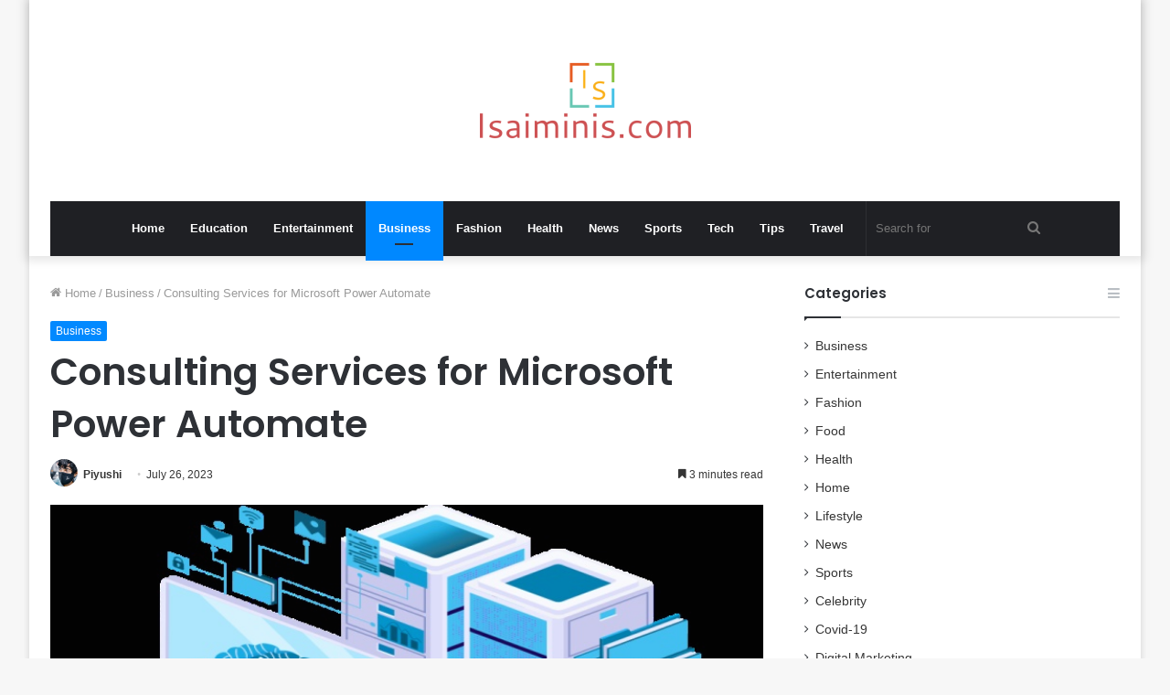

--- FILE ---
content_type: text/html; charset=UTF-8
request_url: https://isaiminis.com/consulting-services-for-microsoft-power-automate.html
body_size: 16826
content:
<!DOCTYPE html>
<html lang="en-US" class="" data-skin="light" prefix="og: http://ogp.me/ns#" prefix="og: https://ogp.me/ns#">
<head>
    <meta name="Code word" content="Proverka Gogetlinks 328516" />
	<meta name="google-site-verification" content="2BZPdODayuTsS5O6mZWTdxLJ873eXDKt_YFY7bvGyMU" />
	<meta charset="UTF-8" />
	<link rel="profile" href="https://gmpg.org/xfn/11" />
		<style>img:is([sizes="auto" i], [sizes^="auto," i]) { contain-intrinsic-size: 3000px 1500px }</style>
	
            <script data-no-defer="1" data-ezscrex="false" data-cfasync="false" data-pagespeed-no-defer data-cookieconsent="ignore">
                var ctPublicFunctions = {"_ajax_nonce":"2b5f5b8aa5","_rest_nonce":"3abb94d78a","_ajax_url":"\/wp-admin\/admin-ajax.php","_rest_url":"https:\/\/isaiminis.com\/wp-json\/","data__cookies_type":"native","data__ajax_type":"admin_ajax","data__bot_detector_enabled":0,"data__frontend_data_log_enabled":1,"cookiePrefix":"","wprocket_detected":false,"host_url":"isaiminis.com","text__ee_click_to_select":"Click to select the whole data","text__ee_original_email":"The original one is","text__ee_got_it":"Got it","text__ee_blocked":"Blocked","text__ee_cannot_connect":"Cannot connect","text__ee_cannot_decode":"Can not decode email. Unknown reason","text__ee_email_decoder":"CleanTalk email decoder","text__ee_wait_for_decoding":"The magic is on the way, please wait for a few seconds!","text__ee_decoding_process":"Decoding the contact data, let us a few seconds to finish."}
            </script>
        
            <script data-no-defer="1" data-ezscrex="false" data-cfasync="false" data-pagespeed-no-defer data-cookieconsent="ignore">
                var ctPublic = {"_ajax_nonce":"2b5f5b8aa5","settings__forms__check_internal":"0","settings__forms__check_external":"0","settings__forms__force_protection":0,"settings__forms__search_test":"1","settings__data__bot_detector_enabled":0,"settings__sfw__anti_crawler":0,"blog_home":"https:\/\/isaiminis.com\/","pixel__setting":"3","pixel__enabled":false,"pixel__url":"https:\/\/moderate10-v4.cleantalk.org\/pixel\/632551317531a4b4227cc64ef560c535.gif","data__email_check_before_post":"1","data__email_check_exist_post":1,"data__cookies_type":"native","data__key_is_ok":true,"data__visible_fields_required":true,"wl_brandname":"Anti-Spam by CleanTalk","wl_brandname_short":"CleanTalk","ct_checkjs_key":365253167,"emailEncoderPassKey":"e1f9b5ae70aac28f90e288aaaa56a087","bot_detector_forms_excluded":"W10=","advancedCacheExists":false,"varnishCacheExists":false,"wc_ajax_add_to_cart":false}
            </script>
        
<!-- Search Engine Optimization by Rank Math - https://rankmath.com/ -->
<title>Consulting Services for Microsoft Power Automate</title>
<meta name="description" content="In today&#039;s fast-paced business environment, companies are constantly seeking ways to streamline their operations and boost productivity. One effective"/>
<meta name="robots" content="follow, index, max-snippet:-1, max-video-preview:-1, max-image-preview:large"/>
<link rel="canonical" href="https://isaiminis.com/consulting-services-for-microsoft-power-automate.html" />
<meta property="og:locale" content="en_US" />
<meta property="og:type" content="article" />
<meta property="og:title" content="Consulting Services for Microsoft Power Automate" />
<meta property="og:description" content="In today&#039;s fast-paced business environment, companies are constantly seeking ways to streamline their operations and boost productivity. One effective" />
<meta property="og:url" content="https://isaiminis.com/consulting-services-for-microsoft-power-automate.html" />
<meta property="og:site_name" content="Isaimini" />
<meta property="article:publisher" content="https://www.facebook.com/tamilsongs.audio/" />
<meta property="article:author" content="https://www.facebook.com/tamilsongs.audio/" />
<meta property="article:section" content="Business" />
<meta property="og:image" content="https://isaiminis.com/wp-content/uploads/2023/07/xyfcxecr6tvuiby.jpg" />
<meta property="og:image:secure_url" content="https://isaiminis.com/wp-content/uploads/2023/07/xyfcxecr6tvuiby.jpg" />
<meta property="og:image:width" content="748" />
<meta property="og:image:height" content="421" />
<meta property="og:image:alt" content="Consulting Services for Microsoft Power Automate" />
<meta property="og:image:type" content="image/jpeg" />
<meta name="twitter:card" content="summary_large_image" />
<meta name="twitter:title" content="Consulting Services for Microsoft Power Automate" />
<meta name="twitter:description" content="In today&#039;s fast-paced business environment, companies are constantly seeking ways to streamline their operations and boost productivity. One effective" />
<meta name="twitter:site" content="@isaiminis" />
<meta name="twitter:creator" content="@isaiminis" />
<meta name="twitter:image" content="https://isaiminis.com/wp-content/uploads/2023/07/xyfcxecr6tvuiby.jpg" />
<meta name="twitter:label1" content="Written by" />
<meta name="twitter:data1" content="Piyushi" />
<meta name="twitter:label2" content="Time to read" />
<meta name="twitter:data2" content="3 minutes" />
<script type="application/ld+json" class="rank-math-schema">{"@context":"https://schema.org","@graph":[{"@type":"BreadcrumbList","@id":"https://isaiminis.com/consulting-services-for-microsoft-power-automate.html#breadcrumb","itemListElement":[{"@type":"ListItem","position":"1","item":{"@id":"https://isaiminis.com","name":"Home"}},{"@type":"ListItem","position":"2","item":{"@id":"https://isaiminis.com/business","name":"Business"}},{"@type":"ListItem","position":"3","item":{"@id":"https://isaiminis.com/consulting-services-for-microsoft-power-automate.html","name":"Consulting Services for Microsoft Power Automate"}}]}]}</script>
<!-- /Rank Math WordPress SEO plugin -->

<link rel="alternate" type="application/rss+xml" title="Isaimini &raquo; Feed" href="https://isaiminis.com/feed" />

<meta property="og:title" content="Consulting Services for Microsoft Power Automate - Isaimini" />
<meta property="og:type" content="article" />
<meta property="og:description" content="In today&#039;s fast-paced business environment, companies are constantly seeking ways to streamline thei" />
<meta property="og:url" content="https://isaiminis.com/consulting-services-for-microsoft-power-automate.html" />
<meta property="og:site_name" content="Isaimini" />
<meta property="og:image" content="https://isaiminis.com/wp-content/uploads/2023/07/xyfcxecr6tvuiby.jpg" />
<script type="text/javascript">
/* <![CDATA[ */
window._wpemojiSettings = {"baseUrl":"https:\/\/s.w.org\/images\/core\/emoji\/16.0.1\/72x72\/","ext":".png","svgUrl":"https:\/\/s.w.org\/images\/core\/emoji\/16.0.1\/svg\/","svgExt":".svg","source":{"concatemoji":"https:\/\/isaiminis.com\/wp-includes\/js\/wp-emoji-release.min.js?ver=6.8.3"}};
/*! This file is auto-generated */
!function(s,n){var o,i,e;function c(e){try{var t={supportTests:e,timestamp:(new Date).valueOf()};sessionStorage.setItem(o,JSON.stringify(t))}catch(e){}}function p(e,t,n){e.clearRect(0,0,e.canvas.width,e.canvas.height),e.fillText(t,0,0);var t=new Uint32Array(e.getImageData(0,0,e.canvas.width,e.canvas.height).data),a=(e.clearRect(0,0,e.canvas.width,e.canvas.height),e.fillText(n,0,0),new Uint32Array(e.getImageData(0,0,e.canvas.width,e.canvas.height).data));return t.every(function(e,t){return e===a[t]})}function u(e,t){e.clearRect(0,0,e.canvas.width,e.canvas.height),e.fillText(t,0,0);for(var n=e.getImageData(16,16,1,1),a=0;a<n.data.length;a++)if(0!==n.data[a])return!1;return!0}function f(e,t,n,a){switch(t){case"flag":return n(e,"\ud83c\udff3\ufe0f\u200d\u26a7\ufe0f","\ud83c\udff3\ufe0f\u200b\u26a7\ufe0f")?!1:!n(e,"\ud83c\udde8\ud83c\uddf6","\ud83c\udde8\u200b\ud83c\uddf6")&&!n(e,"\ud83c\udff4\udb40\udc67\udb40\udc62\udb40\udc65\udb40\udc6e\udb40\udc67\udb40\udc7f","\ud83c\udff4\u200b\udb40\udc67\u200b\udb40\udc62\u200b\udb40\udc65\u200b\udb40\udc6e\u200b\udb40\udc67\u200b\udb40\udc7f");case"emoji":return!a(e,"\ud83e\udedf")}return!1}function g(e,t,n,a){var r="undefined"!=typeof WorkerGlobalScope&&self instanceof WorkerGlobalScope?new OffscreenCanvas(300,150):s.createElement("canvas"),o=r.getContext("2d",{willReadFrequently:!0}),i=(o.textBaseline="top",o.font="600 32px Arial",{});return e.forEach(function(e){i[e]=t(o,e,n,a)}),i}function t(e){var t=s.createElement("script");t.src=e,t.defer=!0,s.head.appendChild(t)}"undefined"!=typeof Promise&&(o="wpEmojiSettingsSupports",i=["flag","emoji"],n.supports={everything:!0,everythingExceptFlag:!0},e=new Promise(function(e){s.addEventListener("DOMContentLoaded",e,{once:!0})}),new Promise(function(t){var n=function(){try{var e=JSON.parse(sessionStorage.getItem(o));if("object"==typeof e&&"number"==typeof e.timestamp&&(new Date).valueOf()<e.timestamp+604800&&"object"==typeof e.supportTests)return e.supportTests}catch(e){}return null}();if(!n){if("undefined"!=typeof Worker&&"undefined"!=typeof OffscreenCanvas&&"undefined"!=typeof URL&&URL.createObjectURL&&"undefined"!=typeof Blob)try{var e="postMessage("+g.toString()+"("+[JSON.stringify(i),f.toString(),p.toString(),u.toString()].join(",")+"));",a=new Blob([e],{type:"text/javascript"}),r=new Worker(URL.createObjectURL(a),{name:"wpTestEmojiSupports"});return void(r.onmessage=function(e){c(n=e.data),r.terminate(),t(n)})}catch(e){}c(n=g(i,f,p,u))}t(n)}).then(function(e){for(var t in e)n.supports[t]=e[t],n.supports.everything=n.supports.everything&&n.supports[t],"flag"!==t&&(n.supports.everythingExceptFlag=n.supports.everythingExceptFlag&&n.supports[t]);n.supports.everythingExceptFlag=n.supports.everythingExceptFlag&&!n.supports.flag,n.DOMReady=!1,n.readyCallback=function(){n.DOMReady=!0}}).then(function(){return e}).then(function(){var e;n.supports.everything||(n.readyCallback(),(e=n.source||{}).concatemoji?t(e.concatemoji):e.wpemoji&&e.twemoji&&(t(e.twemoji),t(e.wpemoji)))}))}((window,document),window._wpemojiSettings);
/* ]]> */
</script>
<style id='wp-emoji-styles-inline-css' type='text/css'>

	img.wp-smiley, img.emoji {
		display: inline !important;
		border: none !important;
		box-shadow: none !important;
		height: 1em !important;
		width: 1em !important;
		margin: 0 0.07em !important;
		vertical-align: -0.1em !important;
		background: none !important;
		padding: 0 !important;
	}
</style>
<link rel='stylesheet' id='wp-block-library-css' href='https://isaiminis.com/wp-includes/css/dist/block-library/style.min.css?ver=6.8.3' type='text/css' media='all' />
<style id='wp-block-library-theme-inline-css' type='text/css'>
.wp-block-audio :where(figcaption){color:#555;font-size:13px;text-align:center}.is-dark-theme .wp-block-audio :where(figcaption){color:#ffffffa6}.wp-block-audio{margin:0 0 1em}.wp-block-code{border:1px solid #ccc;border-radius:4px;font-family:Menlo,Consolas,monaco,monospace;padding:.8em 1em}.wp-block-embed :where(figcaption){color:#555;font-size:13px;text-align:center}.is-dark-theme .wp-block-embed :where(figcaption){color:#ffffffa6}.wp-block-embed{margin:0 0 1em}.blocks-gallery-caption{color:#555;font-size:13px;text-align:center}.is-dark-theme .blocks-gallery-caption{color:#ffffffa6}:root :where(.wp-block-image figcaption){color:#555;font-size:13px;text-align:center}.is-dark-theme :root :where(.wp-block-image figcaption){color:#ffffffa6}.wp-block-image{margin:0 0 1em}.wp-block-pullquote{border-bottom:4px solid;border-top:4px solid;color:currentColor;margin-bottom:1.75em}.wp-block-pullquote cite,.wp-block-pullquote footer,.wp-block-pullquote__citation{color:currentColor;font-size:.8125em;font-style:normal;text-transform:uppercase}.wp-block-quote{border-left:.25em solid;margin:0 0 1.75em;padding-left:1em}.wp-block-quote cite,.wp-block-quote footer{color:currentColor;font-size:.8125em;font-style:normal;position:relative}.wp-block-quote:where(.has-text-align-right){border-left:none;border-right:.25em solid;padding-left:0;padding-right:1em}.wp-block-quote:where(.has-text-align-center){border:none;padding-left:0}.wp-block-quote.is-large,.wp-block-quote.is-style-large,.wp-block-quote:where(.is-style-plain){border:none}.wp-block-search .wp-block-search__label{font-weight:700}.wp-block-search__button{border:1px solid #ccc;padding:.375em .625em}:where(.wp-block-group.has-background){padding:1.25em 2.375em}.wp-block-separator.has-css-opacity{opacity:.4}.wp-block-separator{border:none;border-bottom:2px solid;margin-left:auto;margin-right:auto}.wp-block-separator.has-alpha-channel-opacity{opacity:1}.wp-block-separator:not(.is-style-wide):not(.is-style-dots){width:100px}.wp-block-separator.has-background:not(.is-style-dots){border-bottom:none;height:1px}.wp-block-separator.has-background:not(.is-style-wide):not(.is-style-dots){height:2px}.wp-block-table{margin:0 0 1em}.wp-block-table td,.wp-block-table th{word-break:normal}.wp-block-table :where(figcaption){color:#555;font-size:13px;text-align:center}.is-dark-theme .wp-block-table :where(figcaption){color:#ffffffa6}.wp-block-video :where(figcaption){color:#555;font-size:13px;text-align:center}.is-dark-theme .wp-block-video :where(figcaption){color:#ffffffa6}.wp-block-video{margin:0 0 1em}:root :where(.wp-block-template-part.has-background){margin-bottom:0;margin-top:0;padding:1.25em 2.375em}
</style>
<style id='classic-theme-styles-inline-css' type='text/css'>
/*! This file is auto-generated */
.wp-block-button__link{color:#fff;background-color:#32373c;border-radius:9999px;box-shadow:none;text-decoration:none;padding:calc(.667em + 2px) calc(1.333em + 2px);font-size:1.125em}.wp-block-file__button{background:#32373c;color:#fff;text-decoration:none}
</style>
<style id='global-styles-inline-css' type='text/css'>
:root{--wp--preset--aspect-ratio--square: 1;--wp--preset--aspect-ratio--4-3: 4/3;--wp--preset--aspect-ratio--3-4: 3/4;--wp--preset--aspect-ratio--3-2: 3/2;--wp--preset--aspect-ratio--2-3: 2/3;--wp--preset--aspect-ratio--16-9: 16/9;--wp--preset--aspect-ratio--9-16: 9/16;--wp--preset--color--black: #000000;--wp--preset--color--cyan-bluish-gray: #abb8c3;--wp--preset--color--white: #ffffff;--wp--preset--color--pale-pink: #f78da7;--wp--preset--color--vivid-red: #cf2e2e;--wp--preset--color--luminous-vivid-orange: #ff6900;--wp--preset--color--luminous-vivid-amber: #fcb900;--wp--preset--color--light-green-cyan: #7bdcb5;--wp--preset--color--vivid-green-cyan: #00d084;--wp--preset--color--pale-cyan-blue: #8ed1fc;--wp--preset--color--vivid-cyan-blue: #0693e3;--wp--preset--color--vivid-purple: #9b51e0;--wp--preset--gradient--vivid-cyan-blue-to-vivid-purple: linear-gradient(135deg,rgba(6,147,227,1) 0%,rgb(155,81,224) 100%);--wp--preset--gradient--light-green-cyan-to-vivid-green-cyan: linear-gradient(135deg,rgb(122,220,180) 0%,rgb(0,208,130) 100%);--wp--preset--gradient--luminous-vivid-amber-to-luminous-vivid-orange: linear-gradient(135deg,rgba(252,185,0,1) 0%,rgba(255,105,0,1) 100%);--wp--preset--gradient--luminous-vivid-orange-to-vivid-red: linear-gradient(135deg,rgba(255,105,0,1) 0%,rgb(207,46,46) 100%);--wp--preset--gradient--very-light-gray-to-cyan-bluish-gray: linear-gradient(135deg,rgb(238,238,238) 0%,rgb(169,184,195) 100%);--wp--preset--gradient--cool-to-warm-spectrum: linear-gradient(135deg,rgb(74,234,220) 0%,rgb(151,120,209) 20%,rgb(207,42,186) 40%,rgb(238,44,130) 60%,rgb(251,105,98) 80%,rgb(254,248,76) 100%);--wp--preset--gradient--blush-light-purple: linear-gradient(135deg,rgb(255,206,236) 0%,rgb(152,150,240) 100%);--wp--preset--gradient--blush-bordeaux: linear-gradient(135deg,rgb(254,205,165) 0%,rgb(254,45,45) 50%,rgb(107,0,62) 100%);--wp--preset--gradient--luminous-dusk: linear-gradient(135deg,rgb(255,203,112) 0%,rgb(199,81,192) 50%,rgb(65,88,208) 100%);--wp--preset--gradient--pale-ocean: linear-gradient(135deg,rgb(255,245,203) 0%,rgb(182,227,212) 50%,rgb(51,167,181) 100%);--wp--preset--gradient--electric-grass: linear-gradient(135deg,rgb(202,248,128) 0%,rgb(113,206,126) 100%);--wp--preset--gradient--midnight: linear-gradient(135deg,rgb(2,3,129) 0%,rgb(40,116,252) 100%);--wp--preset--font-size--small: 13px;--wp--preset--font-size--medium: 20px;--wp--preset--font-size--large: 36px;--wp--preset--font-size--x-large: 42px;--wp--preset--spacing--20: 0.44rem;--wp--preset--spacing--30: 0.67rem;--wp--preset--spacing--40: 1rem;--wp--preset--spacing--50: 1.5rem;--wp--preset--spacing--60: 2.25rem;--wp--preset--spacing--70: 3.38rem;--wp--preset--spacing--80: 5.06rem;--wp--preset--shadow--natural: 6px 6px 9px rgba(0, 0, 0, 0.2);--wp--preset--shadow--deep: 12px 12px 50px rgba(0, 0, 0, 0.4);--wp--preset--shadow--sharp: 6px 6px 0px rgba(0, 0, 0, 0.2);--wp--preset--shadow--outlined: 6px 6px 0px -3px rgba(255, 255, 255, 1), 6px 6px rgba(0, 0, 0, 1);--wp--preset--shadow--crisp: 6px 6px 0px rgba(0, 0, 0, 1);}:where(.is-layout-flex){gap: 0.5em;}:where(.is-layout-grid){gap: 0.5em;}body .is-layout-flex{display: flex;}.is-layout-flex{flex-wrap: wrap;align-items: center;}.is-layout-flex > :is(*, div){margin: 0;}body .is-layout-grid{display: grid;}.is-layout-grid > :is(*, div){margin: 0;}:where(.wp-block-columns.is-layout-flex){gap: 2em;}:where(.wp-block-columns.is-layout-grid){gap: 2em;}:where(.wp-block-post-template.is-layout-flex){gap: 1.25em;}:where(.wp-block-post-template.is-layout-grid){gap: 1.25em;}.has-black-color{color: var(--wp--preset--color--black) !important;}.has-cyan-bluish-gray-color{color: var(--wp--preset--color--cyan-bluish-gray) !important;}.has-white-color{color: var(--wp--preset--color--white) !important;}.has-pale-pink-color{color: var(--wp--preset--color--pale-pink) !important;}.has-vivid-red-color{color: var(--wp--preset--color--vivid-red) !important;}.has-luminous-vivid-orange-color{color: var(--wp--preset--color--luminous-vivid-orange) !important;}.has-luminous-vivid-amber-color{color: var(--wp--preset--color--luminous-vivid-amber) !important;}.has-light-green-cyan-color{color: var(--wp--preset--color--light-green-cyan) !important;}.has-vivid-green-cyan-color{color: var(--wp--preset--color--vivid-green-cyan) !important;}.has-pale-cyan-blue-color{color: var(--wp--preset--color--pale-cyan-blue) !important;}.has-vivid-cyan-blue-color{color: var(--wp--preset--color--vivid-cyan-blue) !important;}.has-vivid-purple-color{color: var(--wp--preset--color--vivid-purple) !important;}.has-black-background-color{background-color: var(--wp--preset--color--black) !important;}.has-cyan-bluish-gray-background-color{background-color: var(--wp--preset--color--cyan-bluish-gray) !important;}.has-white-background-color{background-color: var(--wp--preset--color--white) !important;}.has-pale-pink-background-color{background-color: var(--wp--preset--color--pale-pink) !important;}.has-vivid-red-background-color{background-color: var(--wp--preset--color--vivid-red) !important;}.has-luminous-vivid-orange-background-color{background-color: var(--wp--preset--color--luminous-vivid-orange) !important;}.has-luminous-vivid-amber-background-color{background-color: var(--wp--preset--color--luminous-vivid-amber) !important;}.has-light-green-cyan-background-color{background-color: var(--wp--preset--color--light-green-cyan) !important;}.has-vivid-green-cyan-background-color{background-color: var(--wp--preset--color--vivid-green-cyan) !important;}.has-pale-cyan-blue-background-color{background-color: var(--wp--preset--color--pale-cyan-blue) !important;}.has-vivid-cyan-blue-background-color{background-color: var(--wp--preset--color--vivid-cyan-blue) !important;}.has-vivid-purple-background-color{background-color: var(--wp--preset--color--vivid-purple) !important;}.has-black-border-color{border-color: var(--wp--preset--color--black) !important;}.has-cyan-bluish-gray-border-color{border-color: var(--wp--preset--color--cyan-bluish-gray) !important;}.has-white-border-color{border-color: var(--wp--preset--color--white) !important;}.has-pale-pink-border-color{border-color: var(--wp--preset--color--pale-pink) !important;}.has-vivid-red-border-color{border-color: var(--wp--preset--color--vivid-red) !important;}.has-luminous-vivid-orange-border-color{border-color: var(--wp--preset--color--luminous-vivid-orange) !important;}.has-luminous-vivid-amber-border-color{border-color: var(--wp--preset--color--luminous-vivid-amber) !important;}.has-light-green-cyan-border-color{border-color: var(--wp--preset--color--light-green-cyan) !important;}.has-vivid-green-cyan-border-color{border-color: var(--wp--preset--color--vivid-green-cyan) !important;}.has-pale-cyan-blue-border-color{border-color: var(--wp--preset--color--pale-cyan-blue) !important;}.has-vivid-cyan-blue-border-color{border-color: var(--wp--preset--color--vivid-cyan-blue) !important;}.has-vivid-purple-border-color{border-color: var(--wp--preset--color--vivid-purple) !important;}.has-vivid-cyan-blue-to-vivid-purple-gradient-background{background: var(--wp--preset--gradient--vivid-cyan-blue-to-vivid-purple) !important;}.has-light-green-cyan-to-vivid-green-cyan-gradient-background{background: var(--wp--preset--gradient--light-green-cyan-to-vivid-green-cyan) !important;}.has-luminous-vivid-amber-to-luminous-vivid-orange-gradient-background{background: var(--wp--preset--gradient--luminous-vivid-amber-to-luminous-vivid-orange) !important;}.has-luminous-vivid-orange-to-vivid-red-gradient-background{background: var(--wp--preset--gradient--luminous-vivid-orange-to-vivid-red) !important;}.has-very-light-gray-to-cyan-bluish-gray-gradient-background{background: var(--wp--preset--gradient--very-light-gray-to-cyan-bluish-gray) !important;}.has-cool-to-warm-spectrum-gradient-background{background: var(--wp--preset--gradient--cool-to-warm-spectrum) !important;}.has-blush-light-purple-gradient-background{background: var(--wp--preset--gradient--blush-light-purple) !important;}.has-blush-bordeaux-gradient-background{background: var(--wp--preset--gradient--blush-bordeaux) !important;}.has-luminous-dusk-gradient-background{background: var(--wp--preset--gradient--luminous-dusk) !important;}.has-pale-ocean-gradient-background{background: var(--wp--preset--gradient--pale-ocean) !important;}.has-electric-grass-gradient-background{background: var(--wp--preset--gradient--electric-grass) !important;}.has-midnight-gradient-background{background: var(--wp--preset--gradient--midnight) !important;}.has-small-font-size{font-size: var(--wp--preset--font-size--small) !important;}.has-medium-font-size{font-size: var(--wp--preset--font-size--medium) !important;}.has-large-font-size{font-size: var(--wp--preset--font-size--large) !important;}.has-x-large-font-size{font-size: var(--wp--preset--font-size--x-large) !important;}
:where(.wp-block-post-template.is-layout-flex){gap: 1.25em;}:where(.wp-block-post-template.is-layout-grid){gap: 1.25em;}
:where(.wp-block-columns.is-layout-flex){gap: 2em;}:where(.wp-block-columns.is-layout-grid){gap: 2em;}
:root :where(.wp-block-pullquote){font-size: 1.5em;line-height: 1.6;}
</style>
<link rel='stylesheet' id='cleantalk-public-css-css' href='https://isaiminis.com/wp-content/plugins/cleantalk-spam-protect/css/cleantalk-public.min.css?ver=6.55_1745997487' type='text/css' media='all' />
<link rel='stylesheet' id='cleantalk-email-decoder-css-css' href='https://isaiminis.com/wp-content/plugins/cleantalk-spam-protect/css/cleantalk-email-decoder.min.css?ver=6.55_1745997487' type='text/css' media='all' />
<link rel='stylesheet' id='tie-css-base-css' href='https://isaiminis.com/wp-content/themes/jannah1/assets/css/base.min.css?ver=5.3.3' type='text/css' media='all' />
<link rel='stylesheet' id='tie-css-styles-css' href='https://isaiminis.com/wp-content/themes/jannah1/assets/css/style.min.css?ver=5.3.3' type='text/css' media='all' />
<link rel='stylesheet' id='tie-css-widgets-css' href='https://isaiminis.com/wp-content/themes/jannah1/assets/css/widgets.min.css?ver=5.3.3' type='text/css' media='all' />
<link rel='stylesheet' id='tie-css-helpers-css' href='https://isaiminis.com/wp-content/themes/jannah1/assets/css/helpers.min.css?ver=5.3.3' type='text/css' media='all' />
<link rel='stylesheet' id='tie-fontawesome5-css' href='https://isaiminis.com/wp-content/themes/jannah1/assets/css/fontawesome.css?ver=5.3.3' type='text/css' media='all' />
<link rel='stylesheet' id='tie-css-ilightbox-css' href='https://isaiminis.com/wp-content/themes/jannah1/assets/ilightbox/dark-skin/skin.css?ver=5.3.3' type='text/css' media='all' />
<link rel='stylesheet' id='tie-css-single-css' href='https://isaiminis.com/wp-content/themes/jannah1/assets/css/single.min.css?ver=5.3.3' type='text/css' media='all' />
<link rel='stylesheet' id='tie-css-print-css' href='https://isaiminis.com/wp-content/themes/jannah1/assets/css/print.css?ver=5.3.3' type='text/css' media='print' />
<style id='tie-css-print-inline-css' type='text/css'>
.wf-active .logo-text,.wf-active h1,.wf-active h2,.wf-active h3,.wf-active h4,.wf-active h5,.wf-active h6,.wf-active .the-subtitle{font-family: 'Poppins';}
</style>
<script type="text/javascript" src="https://isaiminis.com/wp-content/plugins/cleantalk-spam-protect/js/apbct-public-bundle.min.js?ver=6.55_1745997487" id="apbct-public-bundle-js-js"></script>
<script type="text/javascript" src="https://isaiminis.com/wp-includes/js/jquery/jquery.min.js?ver=3.7.1" id="jquery-core-js"></script>
<script type="text/javascript" src="https://isaiminis.com/wp-includes/js/jquery/jquery-migrate.min.js?ver=3.4.1" id="jquery-migrate-js"></script>
<link rel="https://api.w.org/" href="https://isaiminis.com/wp-json/" /><link rel="alternate" title="JSON" type="application/json" href="https://isaiminis.com/wp-json/wp/v2/posts/47192" /><link rel="EditURI" type="application/rsd+xml" title="RSD" href="https://isaiminis.com/xmlrpc.php?rsd" />
<meta name="generator" content="WordPress 6.8.3" />
<link rel='shortlink' href='https://isaiminis.com/?p=47192' />
<link rel="alternate" title="oEmbed (JSON)" type="application/json+oembed" href="https://isaiminis.com/wp-json/oembed/1.0/embed?url=https%3A%2F%2Fisaiminis.com%2Fconsulting-services-for-microsoft-power-automate.html" />
<link rel="alternate" title="oEmbed (XML)" type="text/xml+oembed" href="https://isaiminis.com/wp-json/oembed/1.0/embed?url=https%3A%2F%2Fisaiminis.com%2Fconsulting-services-for-microsoft-power-automate.html&#038;format=xml" />
 <meta name="description" content="In today&#039;s fast-paced business environment, companies are constantly seeking ways to streamline their operations and boost productivity. One effective" /><meta http-equiv="X-UA-Compatible" content="IE=edge">
<meta name="theme-color" content="#0088ff" /><meta name="viewport" content="width=device-width, initial-scale=1.0" /><link rel="icon" href="https://isaiminis.com/wp-content/uploads/2022/08/cropped-isaiminis-fav-32x32.png" sizes="32x32" />
<link rel="icon" href="https://isaiminis.com/wp-content/uploads/2022/08/cropped-isaiminis-fav-192x192.png" sizes="192x192" />
<link rel="apple-touch-icon" href="https://isaiminis.com/wp-content/uploads/2022/08/cropped-isaiminis-fav-180x180.png" />
<meta name="msapplication-TileImage" content="https://isaiminis.com/wp-content/uploads/2022/08/cropped-isaiminis-fav-270x270.png" />
</head>

<body id="tie-body" class="wp-singular post-template-default single single-post postid-47192 single-format-standard wp-theme-jannah1 boxed-layout wrapper-has-shadow block-head-1 magazine2 is-thumb-overlay-disabled is-desktop is-header-layout-2 sidebar-right has-sidebar post-layout-1 narrow-title-narrow-media is-standard-format has-mobile-share">



<div class="background-overlay">

	<div id="tie-container" class="site tie-container">

		
		<div id="tie-wrapper">

			
<header id="theme-header" class="theme-header header-layout-2 main-nav-dark main-nav-default-dark main-nav-below main-nav-boxed no-stream-item has-shadow has-normal-width-logo mobile-header-default">
	
<div class="container header-container">
	<div class="tie-row logo-row">

		
		<div class="logo-wrapper">
			<div class="tie-col-md-4 logo-container clearfix">
				<div id="mobile-header-components-area_1" class="mobile-header-components"><ul class="components"><li class="mobile-component_menu custom-menu-link"><a href="#" id="mobile-menu-icon" class=""><span class="tie-mobile-menu-icon nav-icon is-layout-1"></span><span class="screen-reader-text">Menu</span></a></li></ul></div>
		<div id="logo" class="image-logo" >

			
			<a title="Isaimini" href="https://isaiminis.com/">
				
				<picture class="tie-logo-default tie-logo-picture">
					<source class="tie-logo-source-default tie-logo-source" srcset="https://isaiminis.com/wp-content/uploads/2021/02/logos.png">
					<img class="tie-logo-img-default tie-logo-img" src="https://isaiminis.com/wp-content/uploads/2021/02/logos.png" alt="Isaimini" width="231" height="140" style="max-height:140px; width: auto;" />
				</picture>
						</a>

			
		</div><!-- #logo /-->

		<div id="mobile-header-components-area_2" class="mobile-header-components"><ul class="components"><li class="mobile-component_search custom-menu-link">
				<a href="#" class="tie-search-trigger-mobile">
					<span class="tie-icon-search tie-search-icon" aria-hidden="true"></span>
					<span class="screen-reader-text">Search for</span>
				</a>
			</li></ul></div>			</div><!-- .tie-col /-->
		</div><!-- .logo-wrapper /-->

		
	</div><!-- .tie-row /-->
</div><!-- .container /-->

<div class="main-nav-wrapper">
	<nav id="main-nav" data-skin="search-in-main-nav" class="main-nav header-nav live-search-parent"  aria-label="Primary Navigation">
		<div class="container">

			<div class="main-menu-wrapper">

				
				<div id="menu-components-wrap">

					
					<div class="main-menu main-menu-wrap tie-alignleft">
						<div id="main-nav-menu" class="main-menu header-menu"><ul id="menu-header" class="menu" role="menubar"><li id="menu-item-7650" class="menu-item menu-item-type-custom menu-item-object-custom menu-item-home menu-item-7650"><a href="https://isaiminis.com/">Home</a></li>
<li id="menu-item-47700" class="menu-item menu-item-type-taxonomy menu-item-object-category menu-item-47700"><a href="https://isaiminis.com/education">Education</a></li>
<li id="menu-item-47701" class="menu-item menu-item-type-taxonomy menu-item-object-category menu-item-47701"><a href="https://isaiminis.com/entertainment">Entertainment</a></li>
<li id="menu-item-24021" class="menu-item menu-item-type-taxonomy menu-item-object-category current-post-ancestor current-menu-parent current-post-parent menu-item-24021 tie-current-menu"><a href="https://isaiminis.com/business">Business</a></li>
<li id="menu-item-24022" class="menu-item menu-item-type-taxonomy menu-item-object-category menu-item-24022"><a href="https://isaiminis.com/fashion">Fashion</a></li>
<li id="menu-item-24024" class="menu-item menu-item-type-taxonomy menu-item-object-category menu-item-24024"><a href="https://isaiminis.com/health">Health</a></li>
<li id="menu-item-33922" class="menu-item menu-item-type-taxonomy menu-item-object-category menu-item-33922"><a href="https://isaiminis.com/news">News</a></li>
<li id="menu-item-47702" class="menu-item menu-item-type-taxonomy menu-item-object-category menu-item-47702"><a href="https://isaiminis.com/sports">Sports</a></li>
<li id="menu-item-33924" class="menu-item menu-item-type-taxonomy menu-item-object-category menu-item-33924"><a href="https://isaiminis.com/technology">Tech</a></li>
<li id="menu-item-47703" class="menu-item menu-item-type-taxonomy menu-item-object-category menu-item-47703"><a href="https://isaiminis.com/tips">Tips</a></li>
<li id="menu-item-47704" class="menu-item menu-item-type-taxonomy menu-item-object-category menu-item-47704"><a href="https://isaiminis.com/travel">Travel</a></li>
</ul></div>					</div><!-- .main-menu.tie-alignleft /-->

					<ul class="components">		<li class="search-bar menu-item custom-menu-link" aria-label="Search">
			<form method="get" id="search" action="https://isaiminis.com/">
				<input id="search-input" class="is-ajax-search"  inputmode="search" type="text" name="s" title="Search for" placeholder="Search for" />
				<button id="search-submit" type="submit">
					<span class="tie-icon-search tie-search-icon" aria-hidden="true"></span>
					<span class="screen-reader-text">Search for</span>
				</button>
			</form>
		</li>
		</ul><!-- Components -->
				</div><!-- #menu-components-wrap /-->
			</div><!-- .main-menu-wrapper /-->
		</div><!-- .container /-->
	</nav><!-- #main-nav /-->
</div><!-- .main-nav-wrapper /-->

</header>

<div id="content" class="site-content container"><div id="main-content-row" class="tie-row main-content-row">

<div class="main-content tie-col-md-8 tie-col-xs-12" role="main">

	
	<article id="the-post" class="container-wrapper post-content tie-standard">

		
<header class="entry-header-outer">

	<nav id="breadcrumb"><a href="https://isaiminis.com/"><span class="tie-icon-home" aria-hidden="true"></span> Home</a><em class="delimiter">/</em><a href="https://isaiminis.com/business">Business</a><em class="delimiter">/</em><span class="current">Consulting Services for Microsoft Power Automate</span></nav><script type="application/ld+json">{"@context":"http:\/\/schema.org","@type":"BreadcrumbList","@id":"#Breadcrumb","itemListElement":[{"@type":"ListItem","position":1,"item":{"name":"Home","@id":"https:\/\/isaiminis.com\/"}},{"@type":"ListItem","position":2,"item":{"name":"Business","@id":"https:\/\/isaiminis.com\/business"}}]}</script>
	<div class="entry-header">

		<span class="post-cat-wrap"><a class="post-cat tie-cat-100" href="https://isaiminis.com/business">Business</a></span>
		<h1 class="post-title entry-title">Consulting Services for Microsoft Power Automate</h1>

		<div id="single-post-meta" class="post-meta clearfix"><span class="author-meta single-author with-avatars"><span class="meta-item meta-author-wrapper meta-author-1">
						<span class="meta-author-avatar">
							<a href="https://isaiminis.com/author/piyushi"><img alt="" src="https://isaiminis.com/wp-content/uploads/2025/06/Piyushi.webp" class="avatar avatar-140 photo" height="140" width="140"></a>
						</span>
					<span class="meta-author"><a href="https://isaiminis.com/author/piyushi" class="author-name tie-icon" title="Piyushi">Piyushi</a></span></span></span><span class="date meta-item tie-icon">July 26, 2023</span><div class="tie-alignright"><span class="meta-reading-time meta-item"><span class="tie-icon-bookmark" aria-hidden="true"></span> 3 minutes read</span> </div></div><!-- .post-meta -->	</div><!-- .entry-header /-->

	
	
</header><!-- .entry-header-outer /-->

<div  class="featured-area"><div class="featured-area-inner"><figure class="single-featured-image"><img width="748" height="421" src="https://isaiminis.com/wp-content/uploads/2023/07/xyfcxecr6tvuiby.jpg" class="attachment-jannah-image-post size-jannah-image-post wp-post-image" alt="" is_main_img="1" decoding="async" fetchpriority="high" srcset="https://isaiminis.com/wp-content/uploads/2023/07/xyfcxecr6tvuiby.jpg 748w, https://isaiminis.com/wp-content/uploads/2023/07/xyfcxecr6tvuiby-300x169.jpg 300w, https://isaiminis.com/wp-content/uploads/2023/07/xyfcxecr6tvuiby-390x220.jpg 390w" sizes="(max-width: 748px) 100vw, 748px"></figure></div></div>
		<div class="entry-content entry clearfix">

			
			<p>In today&#8217;s fast-paced business environment, companies are constantly seeking ways to streamline their operations and boost productivity. One effective solution that has gained significant popularity is Microsoft Power Automate. This powerful platform allows businesses to automate repetitive tasks, integrate various applications, and optimize workflow processes. However, harnessing the full potential of Microsoft Power Automate requires expertise and strategic planning, which is where consulting services come into play.</p>
<h2><strong>Introduction to Microsoft Power Automate</strong></h2>
<p>Microsoft Power Automate, formerly known as Microsoft Flow, is a cloud-based service offered by Microsoft as a part of the Power Platform. It enables users to create automated workflows between their favorite apps and services without the need for complex coding. With a wide range of connectors, Power Automate allows seamless integration between Microsoft 365, SharePoint, OneDrive, Teams, and hundreds of other third-party applications.</p>
<h2><strong>What are Consulting Services for Microsoft Power Automate?</strong></h2>
<p>Microsoft Power Automate consulting services are specialized offerings provided by experienced professionals who possess in-depth knowledge of the platform&#8217;s capabilities and best practices. These consultants work closely with businesses to understand their unique requirements and design customized solutions using Power Automate.</p>
<h2><strong>The Role of Power Automate Consultants</strong></h2>
<h2><strong>1. Assessment and Planning:</strong></h2>
<p>The consultants first conduct a thorough analysis of the organization&#8217;s existing processes and identify areas that can benefit from automation. They then create a strategic plan to implement Power Automate effectively.</p>
<h3><strong>2. Workflow Design and Development:</strong></h3>
<p>Power Automate consultants design workflows tailored to the organization&#8217;s needs. These workflows automate tasks, data transfer, and communication, reducing manual intervention and increasing efficiency.</p>
<h3><strong>3. Integration of Systems:<br />
</strong></h3>
<p>The consultants seamlessly integrate various applications and systems, ensuring smooth data flow and process automation across the organization.</p>
<p><strong>4. Testing and Troubleshooting:</p>
<p></strong> Before full deployment, consultants rigorously test the workflows and address any issues or bugs to ensure optimal performance.</p>
<h3><strong>5. Training and Support:<br />
</strong></h3>
<p>They provide comprehensive training to employees, enabling them to use Power Automate efficiently. Additionally, consultants offer ongoing support to address any challenges that may arise during implementation and usage.</p>
<h2><strong>The Importance of Consulting Services for Businesses</strong></h2>
<p>Implementing <strong><a href="https://iqratechnology.com/hire-rpa-microsoft-power-automate-developers/">Microsoft Power Automate</a></strong> without proper guidance can be overwhelming for businesses. By availing consulting services, organizations can unlock the full potential of Power Automate and experience the following benefits:</p>
<h3><strong>1. Streamlining Workflow Processes</strong></h3>
<p>Power Automate consultants help businesses identify inefficiencies and bottlenecks in their workflows. By automating these processes, employees can focus on more strategic tasks, leading to increased productivity and smoother operations.</p>
<h3><strong>2. Automating Repetitive Tasks</strong></h3>
<p>Many routine tasks, such as data entry, email notifications, and document approvals, can be time-consuming and prone to errors when performed manually. Power Automate can automate these tasks, saving valuable time and reducing human errors.</p>
<h3><strong>3. Enhancing Productivity and Efficiency</strong></h3>
<p>Automated workflows mean faster task completion and reduced turnaround time. This enhanced efficiency allows businesses to meet deadlines promptly and allocate resources more effectively.</p>
<h3><strong>4. Improving Collaboration and Communication</strong></h3>
<p>Power Automate can connect various communication tools and collaboration platforms, fostering better communication and collaboration among team members, even if they are geographically dispersed.</p>
<h3><strong>5. Cost Savings</strong></h3>
<p>By optimizing processes and reducing manual work, businesses can save on operational costs in the long run.</p>
<h2><strong>Conclusion</strong></h2>
<p>In conclusion, <strong><a href="https://iqratechnology.com/hire-powerapp-and-automate-developer/">hiring PowerApp and Automate developers</a></strong> plays a crucial role in helping businesses maximize the potential of the Microsoft Power Automate platform. By leveraging the expertise of these developers, organizations can streamline workflows, enhance productivity, and gain a competitive edge in their respective industries.</p>
<p><strong>FAQs</strong></p>
<p><strong>Q1:</strong> How long does it take to implement Power Automate in a company?</p>
<p><strong>Ans:</strong> The implementation time depends on the complexity of the organization&#8217;s processes and the scope of automation required. Typically, it can take a few weeks to a few months.</p>
<p><strong>Q2:</strong> Is Power Automate suitable for small businesses?</p>
<p><strong>Ans:</strong> Absolutely! Power Automate is scalable and can benefit businesses of all sizes, including small and medium-sized enterprises.</p>
<p><strong>Q3:</strong> Can Power Automate work with non-Microsoft applications?</p>
<p><strong>Ans:</strong> Yes, Power Automate supports integration with a wide range of third-party applications, making it versatile and adaptable to various business environments.</p>
<p><strong>Q4:</strong> Is it possible to customize Power Automate workflows as per specific business needs?</p>
<p><strong>Ans:</strong> Yes, Power Automate consultants can tailor workflows to suit the unique requirements of each business.</p>
<p><strong>Q5:</strong> Can Power Automate help in data migration between different systems?</p>
<p><strong>Ans:</strong> Yes, Power Automate can automate data migration processes, making it easier and more efficient to transfer data between systems.</p>

			
		</div><!-- .entry-content /-->

				<div id="post-extra-info">
			<div class="theiaStickySidebar">
				<div id="single-post-meta" class="post-meta clearfix"><span class="author-meta single-author with-avatars"><span class="meta-item meta-author-wrapper meta-author-1">
						<span class="meta-author-avatar">
							<a href="https://isaiminis.com/author/piyushi"><img alt="" src="https://isaiminis.com/wp-content/uploads/2025/06/Piyushi.webp" class="avatar avatar-140 photo" height="140" width="140"></a>
						</span>
					<span class="meta-author"><a href="https://isaiminis.com/author/piyushi" class="author-name tie-icon" title="Piyushi">Piyushi</a></span></span></span><span class="date meta-item tie-icon">July 26, 2023</span><div class="tie-alignright"><span class="meta-reading-time meta-item"><span class="tie-icon-bookmark" aria-hidden="true"></span> 3 minutes read</span> </div></div><!-- .post-meta -->			</div>
		</div>

		<div class="clearfix"></div>
		<script id="tie-schema-json" type="application/ld+json">{"@context":"http:\/\/schema.org","@type":"Article","dateCreated":"2023-07-26T19:18:27+06:00","datePublished":"2023-07-26T19:18:27+06:00","dateModified":"2023-07-26T19:18:27+06:00","headline":"Consulting Services for Microsoft Power Automate","name":"Consulting Services for Microsoft Power Automate","keywords":[],"url":"https:\/\/isaiminis.com\/consulting-services-for-microsoft-power-automate.html","description":"In today's fast-paced business environment, companies are constantly seeking ways to streamline their operations and boost productivity. One effective solution that has gained significant popularity i","copyrightYear":"2023","articleSection":"Business","articleBody":"In today's fast-paced business environment, companies are constantly seeking ways to streamline their operations and boost productivity. One effective solution that has gained significant popularity is Microsoft Power Automate. This powerful platform allows businesses to automate repetitive tasks, integrate various applications, and optimize workflow processes. However, harnessing the full potential of Microsoft Power Automate requires expertise and strategic planning, which is where consulting services come into play.\r\nIntroduction to Microsoft Power Automate\r\nMicrosoft Power Automate, formerly known as Microsoft Flow, is a cloud-based service offered by Microsoft as a part of the Power Platform. It enables users to create automated workflows between their favorite apps and services without the need for complex coding. With a wide range of connectors, Power Automate allows seamless integration between Microsoft 365, SharePoint, OneDrive, Teams, and hundreds of other third-party applications.\r\nWhat are Consulting Services for Microsoft Power Automate?\r\nMicrosoft Power Automate consulting services are specialized offerings provided by experienced professionals who possess in-depth knowledge of the platform's capabilities and best practices. These consultants work closely with businesses to understand their unique requirements and design customized solutions using Power Automate.\r\nThe Role of Power Automate Consultants\r\n1. Assessment and Planning:\r\nThe consultants first conduct a thorough analysis of the organization's existing processes and identify areas that can benefit from automation. They then create a strategic plan to implement Power Automate effectively.\r\n2. Workflow Design and Development:\r\nPower Automate consultants design workflows tailored to the organization's needs. These workflows automate tasks, data transfer, and communication, reducing manual intervention and increasing efficiency.\r\n3. Integration of Systems:\r\n\r\nThe consultants seamlessly integrate various applications and systems, ensuring smooth data flow and process automation across the organization.\r\n\r\n4. Testing and Troubleshooting:\r\n\r\n\u00a0Before full deployment, consultants rigorously test the workflows and address any issues or bugs to ensure optimal performance.\r\n5. Training and Support:\r\n\r\nThey provide comprehensive training to employees, enabling them to use Power Automate efficiently. Additionally, consultants offer ongoing support to address any challenges that may arise during implementation and usage.\r\nThe Importance of Consulting Services for Businesses\r\nImplementing Microsoft Power Automate without proper guidance can be overwhelming for businesses. By availing consulting services, organizations can unlock the full potential of Power Automate and experience the following benefits:\r\n1. Streamlining Workflow Processes\r\nPower Automate consultants help businesses identify inefficiencies and bottlenecks in their workflows. By automating these processes, employees can focus on more strategic tasks, leading to increased productivity and smoother operations.\r\n2. Automating Repetitive Tasks\r\nMany routine tasks, such as data entry, email notifications, and document approvals, can be time-consuming and prone to errors when performed manually. Power Automate can automate these tasks, saving valuable time and reducing human errors.\r\n3. Enhancing Productivity and Efficiency\r\nAutomated workflows mean faster task completion and reduced turnaround time. This enhanced efficiency allows businesses to meet deadlines promptly and allocate resources more effectively.\r\n4. Improving Collaboration and Communication\r\nPower Automate can connect various communication tools and collaboration platforms, fostering better communication and collaboration among team members, even if they are geographically dispersed.\r\n5. Cost Savings\r\nBy optimizing processes and reducing manual work, businesses can save on operational costs in the long run.\r\nConclusion\r\nIn conclusion, hiring PowerApp and Automate developers plays a crucial role in helping businesses maximize the potential of the Microsoft Power Automate platform. By leveraging the expertise of these developers, organizations can streamline workflows, enhance productivity, and gain a competitive edge in their respective industries.\r\n\r\nFAQs\r\n\r\nQ1: How long does it take to implement Power Automate in a company?\r\n\r\nAns: The implementation time depends on the complexity of the organization's processes and the scope of automation required. Typically, it can take a few weeks to a few months.\r\n\r\nQ2: Is Power Automate suitable for small businesses?\r\n\r\nAns: Absolutely! Power Automate is scalable and can benefit businesses of all sizes, including small and medium-sized enterprises.\r\n\r\nQ3: Can Power Automate work with non-Microsoft applications?\r\n\r\nAns: Yes, Power Automate supports integration with a wide range of third-party applications, making it versatile and adaptable to various business environments.\r\n\r\nQ4: Is it possible to customize Power Automate workflows as per specific business needs?\r\n\r\nAns: Yes, Power Automate consultants can tailor workflows to suit the unique requirements of each business.\r\n\r\nQ5: Can Power Automate help in data migration between different systems?\r\n\r\nAns: Yes, Power Automate can automate data migration processes, making it easier and more efficient to transfer data between systems.","publisher":{"@id":"#Publisher","@type":"Organization","name":"Isaimini","logo":{"@type":"ImageObject","url":"https:\/\/isaiminis.com\/wp-content\/uploads\/2021\/02\/logos.png"}},"sourceOrganization":{"@id":"#Publisher"},"copyrightHolder":{"@id":"#Publisher"},"mainEntityOfPage":{"@type":"WebPage","@id":"https:\/\/isaiminis.com\/consulting-services-for-microsoft-power-automate.html","breadcrumb":{"@id":"#Breadcrumb"}},"author":{"@type":"Person","name":"Piyushi","url":"https:\/\/isaiminis.com\/author\/piyushi"},"image":{"@type":"ImageObject","url":"https:\/\/isaiminis.com\/wp-content\/uploads\/2023\/07\/xyfcxecr6tvuiby.jpg","width":1200,"height":421}}</script>
		<div id="share-buttons-bottom" class="share-buttons share-buttons-bottom">
			<div class="share-links ">
				
				<a href="https://www.facebook.com/sharer.php?u=https://isaiminis.com/consulting-services-for-microsoft-power-automate.html" rel="external noopener nofollow" title="Facebook" target="_blank" class="facebook-share-btn  large-share-button" data-raw="https://www.facebook.com/sharer.php?u={post_link}">
					<span class="share-btn-icon tie-icon-facebook"></span> <span class="social-text">Facebook</span>
				</a>
				<a href="https://twitter.com/intent/tweet?text=Consulting%20Services%20for%20Microsoft%20Power%20Automate&#038;url=https://isaiminis.com/consulting-services-for-microsoft-power-automate.html" rel="external noopener nofollow" title="Twitter" target="_blank" class="twitter-share-btn  large-share-button" data-raw="https://twitter.com/intent/tweet?text={post_title}&amp;url={post_link}">
					<span class="share-btn-icon tie-icon-twitter"></span> <span class="social-text">Twitter</span>
				</a>
				<a href="https://www.linkedin.com/shareArticle?mini=true&#038;url=https://isaiminis.com/consulting-services-for-microsoft-power-automate.html&#038;title=Consulting%20Services%20for%20Microsoft%20Power%20Automate" rel="external noopener nofollow" title="LinkedIn" target="_blank" class="linkedin-share-btn " data-raw="https://www.linkedin.com/shareArticle?mini=true&amp;url={post_full_link}&amp;title={post_title}">
					<span class="share-btn-icon tie-icon-linkedin"></span> <span class="screen-reader-text">LinkedIn</span>
				</a>
				<a href="https://www.tumblr.com/share/link?url=https://isaiminis.com/consulting-services-for-microsoft-power-automate.html&#038;name=Consulting%20Services%20for%20Microsoft%20Power%20Automate" rel="external noopener nofollow" title="Tumblr" target="_blank" class="tumblr-share-btn " data-raw="https://www.tumblr.com/share/link?url={post_link}&amp;name={post_title}">
					<span class="share-btn-icon tie-icon-tumblr"></span> <span class="screen-reader-text">Tumblr</span>
				</a>
				<a href="https://pinterest.com/pin/create/button/?url=https://isaiminis.com/consulting-services-for-microsoft-power-automate.html&#038;description=Consulting%20Services%20for%20Microsoft%20Power%20Automate&#038;media=https://isaiminis.com/wp-content/uploads/2023/07/xyfcxecr6tvuiby.jpg" rel="external noopener nofollow" title="Pinterest" target="_blank" class="pinterest-share-btn " data-raw="https://pinterest.com/pin/create/button/?url={post_link}&amp;description={post_title}&amp;media={post_img}">
					<span class="share-btn-icon tie-icon-pinterest"></span> <span class="screen-reader-text">Pinterest</span>
				</a>
				<a href="https://reddit.com/submit?url=https://isaiminis.com/consulting-services-for-microsoft-power-automate.html&#038;title=Consulting%20Services%20for%20Microsoft%20Power%20Automate" rel="external noopener nofollow" title="Reddit" target="_blank" class="reddit-share-btn " data-raw="https://reddit.com/submit?url={post_link}&amp;title={post_title}">
					<span class="share-btn-icon tie-icon-reddit"></span> <span class="screen-reader-text">Reddit</span>
				</a>
				<a href="https://vk.com/share.php?url=https://isaiminis.com/consulting-services-for-microsoft-power-automate.html" rel="external noopener nofollow" title="VKontakte" target="_blank" class="vk-share-btn " data-raw="https://vk.com/share.php?url={post_link}">
					<span class="share-btn-icon tie-icon-vk"></span> <span class="screen-reader-text">VKontakte</span>
				</a>
				<a href="/cdn-cgi/l/email-protection#[base64]" rel="external noopener nofollow" title="Share via Email" target="_blank" class="email-share-btn " data-raw="mailto:?subject={post_title}&amp;body={post_link}">
					<span class="share-btn-icon tie-icon-envelope"></span> <span class="screen-reader-text">Share via Email</span>
				</a>
				<a href="#" rel="external noopener nofollow" title="Print" target="_blank" class="print-share-btn " data-raw="#">
					<span class="share-btn-icon tie-icon-print"></span> <span class="screen-reader-text">Print</span>
				</a>			</div><!-- .share-links /-->
		</div><!-- .share-buttons /-->

		
	</article><!-- #the-post /-->

	
	<div class="post-components">

		
		<div class="about-author container-wrapper about-author-1">

								<div class="author-avatar">
						<a href="https://isaiminis.com/author/piyushi">
							<img alt="" src="https://isaiminis.com/wp-content/uploads/2025/06/Piyushi.webp" class="avatar avatar-180 photo" height="180" width="180">						</a>
					</div><!-- .author-avatar /-->
					
			<div class="author-info">
				<h3 class="author-name"><a href="https://isaiminis.com/author/piyushi">Piyushi</a></h3>

				<div class="author-bio">
					Hi, I'm Piyushi — a curious soul behind the words at isaiminis.com. I love exploring ideas, sharing stories and simplifying everyday topics to keep you informed, inspired, and entertained. Let’s discover something new together!				</div><!-- .author-bio /-->

				<ul class="social-icons">
								<li class="social-icons-item">
									<a href="https://isaiminis.com/" rel="external noopener nofollow" target="_blank" class="social-link url-social-icon">
										<span class="tie-icon-home" aria-hidden="true"></span>
										<span class="screen-reader-text">Website</span>
									</a>
								</li>
							</ul>			</div><!-- .author-info /-->
			<div class="clearfix"></div>
		</div><!-- .about-author /-->
		
	

				<div id="related-posts" class="container-wrapper has-extra-post">

					<div class="mag-box-title the-global-title">
						<h3>Related Articles</h3>
					</div>

					<div class="related-posts-list">

					
							<div class="related-item tie-standard">

								
			<a aria-label="Top Essential Benefits Of Commercial Rubbish Removal" href="https://isaiminis.com/top-essential-benefits-of-commercial-rubbish-removal.html" class="post-thumb"><img width="390" height="220" src="https://isaiminis.com/wp-content/uploads/2021/12/Top-Essential-Benefits-Of-Commercial-Rubbish-Removal-390x220.jpg" class="attachment-jannah-image-large size-jannah-image-large wp-post-image" alt="Top Essential Benefits Of Commercial Rubbish Removal" decoding="async" loading="lazy"></a>
								<h3 class="post-title"><a href="https://isaiminis.com/top-essential-benefits-of-commercial-rubbish-removal.html">Top Essential Benefits Of Commercial Rubbish Removal</a></h3>

								<div class="post-meta clearfix"><span class="date meta-item tie-icon">December 7, 2021</span></div><!-- .post-meta -->							</div><!-- .related-item /-->

						
							<div class="related-item tie-standard">

								
			<a aria-label="A Step By Step Guideline of How to Start a Successful Online Store Business" href="https://isaiminis.com/a-step-by-step-guideline-of-how-to-start-a-successful-online-store-business.html" class="post-thumb"><img width="390" height="220" src="https://isaiminis.com/wp-content/uploads/2021/02/A-Step-By-Step-Guideline-of-How-to-Start-a-Successful-Online-Store-Business-2-390x220.jpg" class="attachment-jannah-image-large size-jannah-image-large wp-post-image" alt="A Step By Step Guideline of How to Start a Successful Online Store Business 2" decoding="async" loading="lazy" srcset="https://isaiminis.com/wp-content/uploads/2021/02/A-Step-By-Step-Guideline-of-How-to-Start-a-Successful-Online-Store-Business-2-390x220.jpg 390w, https://isaiminis.com/wp-content/uploads/2021/02/A-Step-By-Step-Guideline-of-How-to-Start-a-Successful-Online-Store-Business-2-300x169.jpg 300w, https://isaiminis.com/wp-content/uploads/2021/02/A-Step-By-Step-Guideline-of-How-to-Start-a-Successful-Online-Store-Business-2.jpg 748w" sizes="auto, (max-width: 390px) 100vw, 390px"></a>
								<h3 class="post-title"><a href="https://isaiminis.com/a-step-by-step-guideline-of-how-to-start-a-successful-online-store-business.html">A Step By Step Guideline of How to Start a Successful Online Store Business</a></h3>

								<div class="post-meta clearfix"><span class="date meta-item tie-icon">May 7, 2020</span></div><!-- .post-meta -->							</div><!-- .related-item /-->

						
							<div class="related-item tie-standard">

								
			<a aria-label="What is Forex Customer Relationship Management? " href="https://isaiminis.com/what-is-forex-customer-relationship-management.html" class="post-thumb"><img width="390" height="220" src="https://isaiminis.com/wp-content/uploads/2022/01/What-is-Forex-Customer-Relationship-Management-390x220.jpg" class="attachment-jannah-image-large size-jannah-image-large wp-post-image" alt="What is Forex Customer Relationship Management" decoding="async" loading="lazy"></a>
								<h3 class="post-title"><a href="https://isaiminis.com/what-is-forex-customer-relationship-management.html">What is Forex Customer Relationship Management? </a></h3>

								<div class="post-meta clearfix"><span class="date meta-item tie-icon">January 10, 2022</span></div><!-- .post-meta -->							</div><!-- .related-item /-->

						
							<div class="related-item">

								
			<a aria-label="5 Strategies for Improving Your Chances of Personal Loan Approval" href="https://isaiminis.com/5-strategies-for-improving-your-chances-of-personal-loan-approval.html" class="post-thumb"><img width="360" height="220" src="https://isaiminis.com/wp-content/uploads/2023/12/Screenshot_4-1.png" class="attachment-jannah-image-large size-jannah-image-large wp-post-image" alt="Screenshot 4 1" decoding="async" loading="lazy" srcset="https://isaiminis.com/wp-content/uploads/2023/12/Screenshot_4-1.png 700w, https://isaiminis.com/wp-content/uploads/2023/12/Screenshot_4-1-300x183.png 300w" sizes="auto, (max-width: 360px) 100vw, 360px"></a>
								<h3 class="post-title"><a href="https://isaiminis.com/5-strategies-for-improving-your-chances-of-personal-loan-approval.html">5 Strategies for Improving Your Chances of Personal Loan Approval</a></h3>

								<div class="post-meta clearfix"><span class="date meta-item tie-icon">December 26, 2023</span></div><!-- .post-meta -->							</div><!-- .related-item /-->

						
					</div><!-- .related-posts-list /-->
				</div><!-- #related-posts /-->

			
	</div><!-- .post-components /-->

	
</div><!-- .main-content -->


	<div id="check-also-box" class="container-wrapper check-also-right">

		<div class="widget-title the-global-title">
			<div class="the-subtitle">Check Also</div>

			<a href="#" id="check-also-close" class="remove">
				<span class="screen-reader-text">Close</span>
			</a>
		</div>

		<div class="widget posts-list-big-first has-first-big-post">
			<ul class="posts-list-items">

			
<li class="widget-single-post-item widget-post-list tie-standard">

			<div class="post-widget-thumbnail">

			
			<a aria-label="You Need These Services to Grow Your Business " href="https://isaiminis.com/you-need-these-services-to-grow-your-business.html" class="post-thumb"><span class="post-cat-wrap"><span class="post-cat tie-cat-100">Business</span></span><img width="390" height="220" src="https://isaiminis.com/wp-content/uploads/2023/08/Screenshot_7-390x220.jpg" class="attachment-jannah-image-large size-jannah-image-large wp-post-image" alt="Screenshot 7" decoding="async" loading="lazy"></a>		</div><!-- post-alignleft /-->
	
	<div class="post-widget-body ">
		<a class="post-title the-subtitle" href="https://isaiminis.com/you-need-these-services-to-grow-your-business.html">You Need These Services to Grow Your Business </a>

		<div class="post-meta">
			<span class="date meta-item tie-icon">August 10, 2023</span>		</div>
	</div>
</li>

			</ul><!-- .related-posts-list /-->
		</div>
	</div><!-- #related-posts /-->

	
	<aside class="sidebar tie-col-md-4 tie-col-xs-12 normal-side is-sticky" aria-label="Primary Sidebar">
		<div class="theiaStickySidebar">
			<div id="nav_menu-5" class="container-wrapper widget widget_nav_menu"><div class="widget-title the-global-title"><div class="the-subtitle">Categories<span class="widget-title-icon tie-icon"></span></div></div><div class="menu-categories-container"><ul id="menu-categories" class="menu"><li id="menu-item-24028" class="menu-item menu-item-type-taxonomy menu-item-object-category current-post-ancestor current-menu-parent current-post-parent menu-item-24028 tie-current-menu"><a href="https://isaiminis.com/business">Business</a></li>
<li id="menu-item-24112" class="menu-item menu-item-type-taxonomy menu-item-object-category menu-item-24112"><a href="https://isaiminis.com/entertainment">Entertainment</a></li>
<li id="menu-item-24029" class="menu-item menu-item-type-taxonomy menu-item-object-category menu-item-24029"><a href="https://isaiminis.com/fashion">Fashion</a></li>
<li id="menu-item-24030" class="menu-item menu-item-type-taxonomy menu-item-object-category menu-item-24030"><a href="https://isaiminis.com/food">Food</a></li>
<li id="menu-item-24031" class="menu-item menu-item-type-taxonomy menu-item-object-category menu-item-24031"><a href="https://isaiminis.com/health">Health</a></li>
<li id="menu-item-24032" class="menu-item menu-item-type-taxonomy menu-item-object-category menu-item-24032"><a href="https://isaiminis.com/home">Home</a></li>
<li id="menu-item-24033" class="menu-item menu-item-type-taxonomy menu-item-object-category menu-item-24033"><a href="https://isaiminis.com/lifestyle">Lifestyle</a></li>
<li id="menu-item-24034" class="menu-item menu-item-type-taxonomy menu-item-object-category menu-item-24034"><a href="https://isaiminis.com/news">News</a></li>
<li id="menu-item-24035" class="menu-item menu-item-type-taxonomy menu-item-object-category menu-item-24035"><a href="https://isaiminis.com/sports">Sports</a></li>
<li id="menu-item-24109" class="menu-item menu-item-type-taxonomy menu-item-object-category menu-item-24109"><a href="https://isaiminis.com/celebrity">Celebrity</a></li>
<li id="menu-item-24110" class="menu-item menu-item-type-taxonomy menu-item-object-category menu-item-24110"><a href="https://isaiminis.com/covid-19">Covid-19</a></li>
<li id="menu-item-24111" class="menu-item menu-item-type-taxonomy menu-item-object-category menu-item-24111"><a href="https://isaiminis.com/digital-marketing">Digital Marketing</a></li>
<li id="menu-item-24114" class="menu-item menu-item-type-taxonomy menu-item-object-category menu-item-24114"><a href="https://isaiminis.com/game">Game</a></li>
<li id="menu-item-24115" class="menu-item menu-item-type-taxonomy menu-item-object-category menu-item-24115"><a href="https://isaiminis.com/net-worth">Net Worth</a></li>
<li id="menu-item-24116" class="menu-item menu-item-type-taxonomy menu-item-object-category menu-item-24116"><a href="https://isaiminis.com/review">Review</a></li>
<li id="menu-item-24117" class="menu-item menu-item-type-taxonomy menu-item-object-category menu-item-24117"><a href="https://isaiminis.com/smart-phone">Smart Phone</a></li>
<li id="menu-item-24118" class="menu-item menu-item-type-taxonomy menu-item-object-category menu-item-24118"><a href="https://isaiminis.com/social-media">Social Media</a></li>
</ul></div><div class="clearfix"></div></div><!-- .widget /-->		</div><!-- .theiaStickySidebar /-->
	</aside><!-- .sidebar /-->
	</div><!-- .main-content-row /--></div><!-- #content /-->
<footer id="footer" class="site-footer dark-skin dark-widgetized-area">

	
			<div id="footer-widgets-container">
				<div class="container">
									</div><!-- .container /-->
			</div><!-- #Footer-widgets-container /-->
			
			<div id="site-info" class="site-info site-info-layout-2">
				<div class="container">
					<div class="tie-row">
						<div class="tie-col-md-12">

							<div class="copyright-text copyright-text-first">isaiminis.com &copy; Copyright 2026, All Rights Reserved &nbsp;</div><div class="footer-menu"><ul id="menu-sd" class="menu"><li id="menu-item-45552" class="menu-item menu-item-type-post_type menu-item-object-page menu-item-privacy-policy menu-item-45552"><a rel="privacy-policy" href="https://isaiminis.com/privacy-policy">Privacy Policy</a></li>
<li id="menu-item-24055" class="menu-item menu-item-type-custom menu-item-object-custom menu-item-24055"><a href="https://isaiminis.com/contact-us">Contact Us</a></li>
<li id="menu-item-24778" class="menu-item menu-item-type-custom menu-item-object-custom menu-item-24778"><a href="https://masstamilans.com/">Masstamilan</a></li>
</ul></div><ul class="social-icons"></ul> 

						</div><!-- .tie-col /-->
					</div><!-- .tie-row /-->
				</div><!-- .container /-->
			</div><!-- #site-info /-->
			
</footer><!-- #footer /-->


		<div id="share-buttons-mobile" class="share-buttons share-buttons-mobile">
			<div class="share-links  icons-only">
				
				<a href="https://www.facebook.com/sharer.php?u=https://isaiminis.com/consulting-services-for-microsoft-power-automate.html" rel="external noopener nofollow" title="Facebook" target="_blank" class="facebook-share-btn " data-raw="https://www.facebook.com/sharer.php?u={post_link}">
					<span class="share-btn-icon tie-icon-facebook"></span> <span class="screen-reader-text">Facebook</span>
				</a>
				<a href="https://twitter.com/intent/tweet?text=Consulting%20Services%20for%20Microsoft%20Power%20Automate&#038;url=https://isaiminis.com/consulting-services-for-microsoft-power-automate.html" rel="external noopener nofollow" title="Twitter" target="_blank" class="twitter-share-btn " data-raw="https://twitter.com/intent/tweet?text={post_title}&amp;url={post_link}">
					<span class="share-btn-icon tie-icon-twitter"></span> <span class="screen-reader-text">Twitter</span>
				</a>
				<a href="https://api.whatsapp.com/send?text=Consulting%20Services%20for%20Microsoft%20Power%20Automate%20https://isaiminis.com/consulting-services-for-microsoft-power-automate.html" rel="external noopener nofollow" title="WhatsApp" target="_blank" class="whatsapp-share-btn " data-raw="https://api.whatsapp.com/send?text={post_title}%20{post_link}">
					<span class="share-btn-icon tie-icon-whatsapp"></span> <span class="screen-reader-text">WhatsApp</span>
				</a>
				<a href="https://telegram.me/share/url?url=https://isaiminis.com/consulting-services-for-microsoft-power-automate.html&text=Consulting%20Services%20for%20Microsoft%20Power%20Automate" rel="external noopener nofollow" title="Telegram" target="_blank" class="telegram-share-btn " data-raw="https://telegram.me/share/url?url={post_link}&text={post_title}">
					<span class="share-btn-icon tie-icon-paper-plane"></span> <span class="screen-reader-text">Telegram</span>
				</a>			</div><!-- .share-links /-->
		</div><!-- .share-buttons /-->

		<div class="mobile-share-buttons-spacer"></div>
		<a id="go-to-top" class="go-to-top-button" href="#go-to-tie-body">
			<span class="tie-icon-angle-up"></span>
			<span class="screen-reader-text">Back to top button</span>
		</a>
	
		</div><!-- #tie-wrapper /-->

		
	<aside class=" side-aside normal-side dark-skin dark-widgetized-area is-fullwidth appear-from-left" aria-label="Secondary Sidebar" style="visibility: hidden;">
		<div data-height="100%" class="side-aside-wrapper has-custom-scroll">

			<a href="#" class="close-side-aside remove big-btn light-btn">
				<span class="screen-reader-text">Close</span>
			</a><!-- .close-side-aside /-->


			
				<div id="mobile-container">

											<div id="mobile-search">
							<form role="search" method="get" class="search-form" action="https://isaiminis.com/">
				<label>
					<span class="screen-reader-text">Search for:</span>
					<input type="search" class="search-field" placeholder="Search &hellip;" value="" name="s" />
				</label>
				<input type="submit" class="search-submit" value="Search" />
			<label id="apbct_label_id_14385" class="apbct_special_field"><input
                    class="apbct_special_field apbct__email_id__search_form"
                    name="apbct_email_id__search_form"
                    type="text" size="30" maxlength="200" autocomplete="off"
                    value=""
                /></label><input
                   id="apbct_submit_id__search_form" 
                   class="apbct_special_field apbct__email_id__search_form"
                   name="apbct_submit_id__search_form"  
                   type="submit"
                   size="30"
                   maxlength="200"
                   value="63438"
               /></form>						</div><!-- #mobile-search /-->
						
					<div id="mobile-menu" class="hide-menu-icons">
											</div><!-- #mobile-menu /-->

											<div id="mobile-social-icons" class="social-icons-widget solid-social-icons">
							<ul></ul> 
						</div><!-- #mobile-social-icons /-->
						
				</div><!-- #mobile-container /-->
			

			
		</div><!-- .side-aside-wrapper /-->
	</aside><!-- .side-aside /-->

	
	</div><!-- #tie-container /-->
</div><!-- .background-overlay /-->

<img alt="Cleantalk Pixel" title="Cleantalk Pixel" id="apbct_pixel" style="display: none;" src="https://moderate10-v4.cleantalk.org/pixel/632551317531a4b4227cc64ef560c535.gif"><script data-cfasync="false" src="/cdn-cgi/scripts/5c5dd728/cloudflare-static/email-decode.min.js"></script><script type="speculationrules">
{"prefetch":[{"source":"document","where":{"and":[{"href_matches":"\/*"},{"not":{"href_matches":["\/wp-*.php","\/wp-admin\/*","\/wp-content\/uploads\/*","\/wp-content\/*","\/wp-content\/plugins\/*","\/wp-content\/themes\/jannah1\/*","\/*\\?(.+)"]}},{"not":{"selector_matches":"a[rel~=\"nofollow\"]"}},{"not":{"selector_matches":".no-prefetch, .no-prefetch a"}}]},"eagerness":"conservative"}]}
</script>
<div id="reading-position-indicator"></div><div id="autocomplete-suggestions" class="autocomplete-suggestions"></div><div id="is-scroller-outer"><div id="is-scroller"></div></div><div id="fb-root"></div>	<div id="tie-popup-search-mobile" class="tie-popup tie-popup-search-wrap" style="display: none;">
		<a href="#" class="tie-btn-close remove big-btn light-btn">
			<span class="screen-reader-text">Close</span>
		</a>
		<div class="popup-search-wrap-inner">
			<div class="live-search-parent pop-up-live-search" data-skin="live-search-popup" aria-label="Search">
				<form method="get" class="tie-popup-search-form" action="https://isaiminis.com/">
					<input class="tie-popup-search-input " inputmode="search" type="text" name="s" title="Search for" autocomplete="off" placeholder="Search for" />
					<button class="tie-popup-search-submit" type="submit">
						<span class="tie-icon-search tie-search-icon" aria-hidden="true"></span>
						<span class="screen-reader-text">Search for</span>
					</button>
				</form>
			</div><!-- .pop-up-live-search /-->
		</div><!-- .popup-search-wrap-inner /-->
	</div><!-- .tie-popup-search-wrap /-->
	<script type="text/javascript" id="daim-track-internal-links-js-before">
/* <![CDATA[ */
window.DAIM_PARAMETERS = {ajax_url: "https://isaiminis.com/wp-admin/admin-ajax.php",nonce: "3f43a45136"};
/* ]]> */
</script>
<script type="text/javascript" src="https://isaiminis.com/wp-content/plugins/interlinks-manager/public/assets/js/track-internal-links.js?ver=1.27" id="daim-track-internal-links-js"></script>
<script type="text/javascript" id="tie-scripts-js-extra">
/* <![CDATA[ */
var tie = {"is_rtl":"","ajaxurl":"https:\/\/isaiminis.com\/wp-admin\/admin-ajax.php","is_taqyeem_active":"","is_sticky_video":"1","mobile_menu_top":"","mobile_menu_active":"area_1","mobile_menu_parent":"","lightbox_all":"true","lightbox_gallery":"true","lightbox_skin":"dark","lightbox_thumb":"horizontal","lightbox_arrows":"true","is_singular":"1","autoload_posts":"","reading_indicator":"true","lazyload":"","select_share":"true","select_share_twitter":"","select_share_facebook":"","select_share_linkedin":"","select_share_email":"","facebook_app_id":"5303202981","twitter_username":"","responsive_tables":"true","ad_blocker_detector":"","sticky_behavior":"default","sticky_desktop":"true","sticky_mobile":"true","sticky_mobile_behavior":"default","ajax_loader":"<div class=\"loader-overlay\"><div class=\"spinner-circle\"><\/div><\/div>","type_to_search":"","lang_no_results":"Nothing Found","sticky_share_mobile":"true","sticky_share_post":""};
/* ]]> */
</script>
<script type="text/javascript" src="https://isaiminis.com/wp-content/themes/jannah1/assets/js/scripts.min.js?ver=5.3.3" id="tie-scripts-js"></script>
<script type="text/javascript" src="https://isaiminis.com/wp-content/themes/jannah1/assets/ilightbox/lightbox.js?ver=5.3.3" id="tie-js-ilightbox-js"></script>
<script type="text/javascript" src="https://isaiminis.com/wp-content/themes/jannah1/assets/js/desktop.min.js?ver=5.3.3" id="tie-js-desktop-js"></script>
<script type="text/javascript" src="https://isaiminis.com/wp-content/themes/jannah1/assets/js/live-search.js?ver=5.3.3" id="tie-js-livesearch-js"></script>
<script type="text/javascript" src="https://isaiminis.com/wp-content/themes/jannah1/assets/js/single.min.js?ver=5.3.3" id="tie-js-single-js"></script>
<script>
				WebFontConfig ={
					google:{
						families: [ 'Poppins:600,regular:latin&display=swap' ]
					}
				};

				(function(){
					var wf   = document.createElement('script');
					wf.src   = '//ajax.googleapis.com/ajax/libs/webfont/1/webfont.js';
					wf.type  = 'text/javascript';
					wf.defer = 'true';
					var s = document.getElementsByTagName('script')[0];
					s.parentNode.insertBefore(wf, s);
				})();
			</script>        
              
<script defer src="https://static.cloudflareinsights.com/beacon.min.js/vcd15cbe7772f49c399c6a5babf22c1241717689176015" integrity="sha512-ZpsOmlRQV6y907TI0dKBHq9Md29nnaEIPlkf84rnaERnq6zvWvPUqr2ft8M1aS28oN72PdrCzSjY4U6VaAw1EQ==" data-cf-beacon='{"version":"2024.11.0","token":"b3cb37c73ff8488b95f335f9ea6dba77","r":1,"server_timing":{"name":{"cfCacheStatus":true,"cfEdge":true,"cfExtPri":true,"cfL4":true,"cfOrigin":true,"cfSpeedBrain":true},"location_startswith":null}}' crossorigin="anonymous"></script>
</body>
</html>
